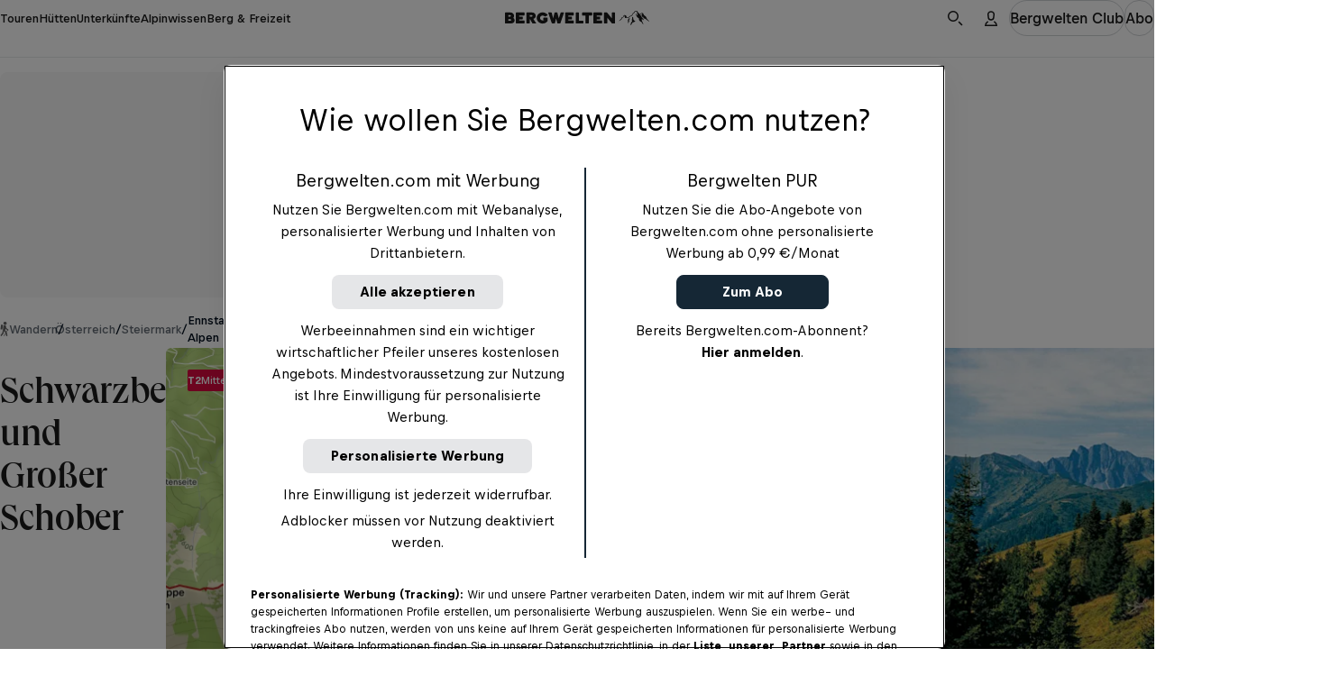

--- FILE ---
content_type: text/javascript; charset=utf-8
request_url: https://www.bergwelten.com/_astro/Highlight.uIkq4Ods.js
body_size: -69
content:
import{u as r}from"./jsxRuntime.module.BBKAI09x.js";import{j as t}from"./_hut_slug_.8b10d10a.CxcYWLts.js";const o=()=>r("hr",{className:t.highlight});export{o as H};


--- FILE ---
content_type: text/javascript; charset=utf-8
request_url: https://www.bergwelten.com/_astro/client.CUgUadKd.js
body_size: 514
content:
const __vite__mapDeps=(i,m=__vite__mapDeps,d=(m.f||(m.f=["_astro/signals.module.7xsfJpMA.js","_astro/preact.module.B60x-mWg.js","_astro/hooks.module.BBxnNXAm.js","_astro/signals-core.module.DE3d2u9b.js"])))=>i.map(i=>d[i]);
import{_ as A}from"./preload-helper.BlTxHScW.js";import{_ as u,G as m,J as E}from"./preact.module.B60x-mWg.js";const v=({value:a,name:c,hydrate:t=!0})=>a?u(t?"astro-slot":"astro-static-slot",{name:c,dangerouslySetInnerHTML:{__html:a}}):null;v.shouldComponentUpdate=()=>!1;var h=v;const n=new Map;var V=a=>async(c,t,{default:r,...S},{client:w})=>{if(!a.hasAttribute("ssr"))return;for(const[l,f]of Object.entries(S))t[l]=u(h,{value:f,name:l});if(a.dataset.preactSignals){const{signal:l}=await A(async()=>{const{signal:s}=await import("./signals.module.7xsfJpMA.js");return{signal:s}},__vite__mapDeps([0,1,2,3]));let f=JSON.parse(a.dataset.preactSignals);for(const[s,e]of Object.entries(f))if(Array.isArray(e))e.forEach(([i,o])=>{const g=t[s][o];let d=g;if(typeof o!="string"&&(d=g[0],o=g[1]),!n.has(i)){const y=l(d);n.set(i,y)}t[s][o]=n.get(i)});else{if(!n.has(e)){const i=l(t[s]);n.set(e,i)}t[s]=n.get(e)}}const _=u(c,t,r!=null?u(h,{value:r}):r);w==="only"?(a.innerHTML="",m(_,a)):E(_,a),a.addEventListener("astro:unmount",()=>m(null,a),{once:!0})};export{V as default};


--- FILE ---
content_type: text/javascript; charset=utf-8
request_url: https://www.bergwelten.com/_astro/_overview_slug_.74fac4e5.C-FXcrU6.js
body_size: -159
content:
const o="_loader_1qazp_1",a={loader:o};export{a as s};


--- FILE ---
content_type: image/svg+xml
request_url: https://www.bergwelten.com/_astro/cosmos-icon-info.BIeLBBj5.svg
body_size: 25
content:
<svg xmlns="http://www.w3.org/2000/svg" width="22" height="22" fill="none" viewBox="0 0 22 22"><path fill="#000F1E" fill-rule="evenodd" d="M2 11a9 9 0 0 1 9-9 9.01 9.01 0 0 1 9 9 9 9 0 1 1-18 0m16.5 0a7.5 7.5 0 1 0-15 0 7.5 7.5 0 0 0 15 0m-6.25-3.44a1 1 0 1 1-2 0 1 1 0 0 1 2 0m-4 3.44v-.5a.5.5 0 0 1 .5-.5h3a.5.5 0 0 1 .5.5v5a.5.5 0 0 1-.5.5h-.5a.5.5 0 0 1-.5-.5v-4h-2a.5.5 0 0 1-.5-.5" clip-rule="evenodd"/></svg>

--- FILE ---
content_type: text/javascript; charset=utf-8
request_url: https://www.bergwelten.com/_astro/TeaserCoverCard.D6n34aHX.js
body_size: 798
content:
import{u as e}from"./jsxRuntime.module.BBKAI09x.js";import{T as d}from"./hooks.module.BBxnNXAm.js";import{C as p}from"./Image.D80mJAXU.js";import{T as L}from"./Title.CL2wvDIq.js";import{T as P}from"./PremiumIndicatorIcon.JgxvP8Dd.js";import{a as o}from"./classNames.CAsp0snv.js";import{a as k,i as w,c as S}from"./ImagePolicy.DpzJKYZu.js";import{q as n,r}from"./_hut_slug_.8b10d10a.CxcYWLts.js";import{P as _}from"./PremiumIndicator.DbpzQYyp.js";import{M as b}from"./Mode.DUIVy1kM.js";import{S as x}from"./StretchLink.BkDmdocN.js";import{u as G}from"./useConvertAnalyticsPropsToDataAttributes.C8tV3yqz.js";import{i as O}from"./invariant.CgNb47bb.js";const z={width:43,height:32},E={width:80,height:60},R=({mapImage:a,display:s,size:t="small"})=>{const i=d(()=>{if(a)return k(a,t==="large"?E:z)},[a,t]);return i?e(p,{image:i,safeClassName:o({[n.mapImage]:!0,[n.displayNone]:s==="none",[n.sizeLarge]:t==="large"})}):null},U=({image:a,imagePolicy:s,mapImage:t,badges:i,topline:u,title:f,titleFontStyle:h="default",centerContent:g,description:l,meta:m,url:v,premium:C=!1,linkDataAttributes:I,analyticsProps:M,padding:N="default",target:T,metaWidth:A="content"})=>{const y=G(M),c=d(()=>{if(a)return w(a)?a:(O(s,"imagePolicy is required when image is provided"),S(a,s))},[a,s]);return e("article",{className:o({[r.teaserCoverCard]:!0}),children:[e("div",{className:r.imageWrapper,children:c&&e(p,{image:c})}),e("div",{className:r.cardTopContent,children:[i&&e("div",{className:r.badges,children:i}),t&&e(R,{size:"large",mapImage:t})]}),e("div",{className:r.extraBackgroundGradient}),e(b,{mode:"dark",children:e("div",{className:o({[r.bottom]:!0,[r.centerContent]:g,[r.hasNoMeta]:!m,[r.paddingXLoose]:N==="x-loose"}),children:[e(_,{premium:C,topline:u,size:"small",weight:"medium"}),e(L,{size:"small",clamp:3,fontStyle:h,appearance:"dark",children:e(x,{href:v,target:T,...I,...y,children:f})}),l&&e(P,{size:"small",weight:"regular",clamp:3,appearance:"dark",children:l}),m&&e("div",{className:o({[r.meta]:!0,[r.metaFullWidth]:A==="full"}),children:m})]})})]})};export{R as M,U as T};


--- FILE ---
content_type: text/javascript; charset=utf-8
request_url: https://www.bergwelten.com/_astro/StretchLink.BkDmdocN.js
body_size: 96
content:
import{u as a}from"./jsxRuntime.module.BBKAI09x.js";import{e as s}from"./PremiumIndicatorIcon.JgxvP8Dd.js";import{u as i}from"./useConvertAnalyticsPropsToDataAttributes.C8tV3yqz.js";import{c as m}from"./_hut_slug_.8b10d10a.CxcYWLts.js";import{k as c}from"./preact.module.B60x-mWg.js";const y=({children:r,analytics:e,...t})=>{const o=i(e);return t.href?a("a",{className:m.stretchLink,...o,...t,rel:t.rel??s(t.target??""),children:r}):a(c,{children:r})};export{y as S};


--- FILE ---
content_type: text/javascript; charset=utf-8
request_url: https://www.bergwelten.com/_astro/useEffectToPreventHydrationMismatch.CxhC-wNY.js
body_size: -79
content:
import{y as o}from"./hooks.module.BBxnNXAm.js";import{u as r}from"./useRefify.9ykgFBaA.js";function a(e){const t=r(e);o(()=>t.current(),[t])}export{a as u};


--- FILE ---
content_type: text/javascript; charset=utf-8
request_url: https://www.bergwelten.com/_astro/BwCardRailFromCards.CSw-Fg7R.js
body_size: 793
content:
import{u as p}from"./useMapCardsToCardComponents.zMW7jiMp.js";import{B as t}from"./BwCardRail.BuA12jH6.js";import{u as i}from"./jsxRuntime.module.BBKAI09x.js";import"./hooks.module.BBxnNXAm.js";import"./preact.module.B60x-mWg.js";import"./BwTourCard.BikTgnOe.js";import"./SACDifficultyBadge.xZDmDk_h.js";import"./compat.module.BCw55O19.js";import"./tourClientSchema.CATYvm8l.js";import"./Link.CO-WgDy8.js";import"./ClubRequiredError.fFsTEeW_.js";import"./safeGetWindow.hTEOSygm.js";import"./analyticsUtils.2U2QVsZS.js";import"./ScreenreaderLabel.GX34_IYI.js";import"./myclub.ab7fc12b.CeqD9szj.js";import"./_entryId_.4ca76fa5.CKo4llM9.js";import"./useConvertAnalyticsPropsToDataAttributes.C8tV3yqz.js";import"./safeGetWindow.BDPHWclI.js";import"./classNames.CAsp0snv.js";import"./invariant.CgNb47bb.js";import"./Icon.C7E-xhKA.js";import"./_entryId_.814698be.CdbNPEYB.js";import"./get-image-src.Uvgx9dup.js";import"./myclub.bf0999e5.DNDGVsOK.js";import"./stringUtils.BL2XKkan.js";import"./ImagePolicy.BZjpGD8F.js";import"./myclub.2e9c4921.xruPfKJR.js";import"./SnackCard.CSi75QsI.js";import"./Image.D80mJAXU.js";import"./ImagePolicy.DpzJKYZu.js";import"./minBy.BWqOLJ_C.js";import"./_hut_slug_.8b10d10a.CxcYWLts.js";import"./PremiumIndicatorIcon.JgxvP8Dd.js";import"./Title.CL2wvDIq.js";import"./PremiumIndicator.DbpzQYyp.js";import"./StretchLink.BkDmdocN.js";import"./CardBadges.DJOENrw_.js";import"./Badge.D4yunKYw.js";import"./TeaserCoverCard.D6n34aHX.js";import"./Mode.DUIVy1kM.js";import"./ResponsivePicture.FYJIJxVX.js";import"./BwHutCard.Bdya6G5E.js";import"./formatFareType.NdqA9tAD.js";import"./TeaserMediaCard.KnGnNRTY.js";import"./getArticleTopicName.C-nHMoue.js";import"./formatReadingTime.CK62k3w0.js";import"./Rail.DSKN6d6g.js";import"./LayoutGrid.y4T-nmgD.js";import"./useHorizontalSwipe.DkLjJigN.js";import"./setFirstAndLastRefs.BCEeNq1E.js";import"./Button.Bv9Ec-ng.js";import"./cssUtils.BoVNMifG.js";const tr=({title:r,cards:o})=>{const m=p(o);return i(t,{title:r,children:m})};export{tr as BwCardRailFromCards};


--- FILE ---
content_type: text/javascript; charset=utf-8
request_url: https://www.bergwelten.com/_astro/myclub.5161349d.CGfanX2M.js
body_size: 59
content:
const a="_searchOverlayModal_341pv_12",e="_searchOverlayModalBody_341pv_30",o="_searchOverlay_341pv_12",r="_header_341pv_42",t="_withoutSuggestions_341pv_52",s="_showOverflow_341pv_55",d="_withoutPadding_341pv_58",n="_paddingBottom_341pv_61",_="_hidden_341pv_70",l={searchOverlayModal:a,searchOverlayModalBody:e,searchOverlay:o,header:r,withoutSuggestions:t,showOverflow:s,withoutPadding:d,paddingBottom:n,hidden:_},c="_loggedInUserAvatarWrapper_7bkcw_1",v="_loggedInUserAvatarPremiumIndicator_7bkcw_4",g={loggedInUserAvatarWrapper:c,loggedInUserAvatarPremiumIndicator:v};export{g as a,l as s};


--- FILE ---
content_type: text/javascript; charset=utf-8
request_url: https://www.bergwelten.com/_astro/CardBadges.DJOENrw_.js
body_size: 84
content:
import{u as a}from"./jsxRuntime.module.BBKAI09x.js";import{B as o}from"./Badge.D4yunKYw.js";import{a as p}from"./classNames.CAsp0snv.js";import{k as s}from"./_hut_slug_.8b10d10a.CxcYWLts.js";const f=({badges:r,alignment:e="left"})=>a(m,{alignment:e,children:r.map((t,i)=>a(o,{...t,children:t.children},`badge-${t.type}-${i}`))}),m=({children:r,alignment:e="left"})=>a("div",{className:p({[s.badgesWrapper]:!0,[s.alignRight]:e==="right"}),children:r});export{m as B,f as C};


--- FILE ---
content_type: text/javascript; charset=utf-8
request_url: https://www.bergwelten.com/_astro/HutCard.DzcM3U95.js
body_size: 430
content:
import{T as H}from"./hooks.module.BBxnNXAm.js";import{C as u}from"./Card.Dd8cokf-.js";import{C as l}from"./CardSnackable.ChC0c8WM.js";import{B as p}from"./Badge.D3LBjISx.js";import{f as C,a as h}from"./formatFareType.NdqA9tAD.js";import{u as a}from"./jsxRuntime.module.BBKAI09x.js";import{i as B}from"./stringUtils.BL2XKkan.js";const $=({accommodationTeaser:r,isSnackable:e=!1,orientation:t="vertical",accommodationIndex:m})=>{const{title:o,image:n,url:i,priceStartingAt:s,id:c}=r,d=A(r),f=!0,g=H(()=>({item_id:c,item_name:o,index:m??0}),[c,o,m]);if(e)return a(l,{title:o,preHeader:d,image:n,href:i,isAd:f});const y=[a(p,{color:"green",size:"small",children:"Unterkunft"}),s?C(s):""];return a(u,{title:o,preHeader:d,href:i,image:n,tags:y,isAd:f,orientation:t,accommodationEcommerceItem:g})};function A(r){const{country:e,city:t}=r;return[e,t].filter(B).join(", ")}const j=({hutTeaser:r,isSnackable:e=!1,isAd:t=!1,orientation:m="vertical"})=>{const{title:o,image:n,url:i,isSelfCateringHut:s}=r,c=P(r);if(e)return a(l,{title:o,preHeader:c,image:n,isAd:t,href:i});const f=[a(p,{color:"skyblue",size:"small",children:"Hütte"}),h(s)];return a(u,{title:o,preHeader:c,href:i,image:n,tags:f,isAd:t,orientation:m})};function P(r){const{country:e,address:t}=r;return`${e}, ${t.city}`}export{$ as A,j as H,P as a,A as c};


--- FILE ---
content_type: text/javascript; charset=utf-8
request_url: https://www.bergwelten.com/_astro/Headline.D4PBA9Cv.js
body_size: 239
content:
import{s as l}from"./_entryId_.97aa9adc.BDjNeFLH.js";import{u as r}from"./jsxRuntime.module.BBKAI09x.js";import{c as S}from"./classNames.CAsp0snv.js";const h={"xxx-small":l.xxxSmall,"xx-small":l.xxSmall,"x-small":l.xSmall,small:l.small,medium:l.medium,large:l.large,"x-large":l.xLarge},y={regular:l.weightRegular,bold:l.weightBold},f={left:l.alignLeft,center:l.alignCenter,right:l.alignRight},w=({children:n="",tag:m,size:i,appearance:o="dark",className:g="",html:e="",id:a,kind:c="normal",weight:x="bold",align:t})=>{const d=m,u=o==="dark"?l.dark:l.light,p=c==="subtle"?l.subtle:"",s=S(l.headline,h[i],y[x],u,p,t?f[t]:void 0,g);return e.length>0?r("div",{id:a,className:s,dangerouslySetInnerHTML:{__html:e}}):r(d,{id:a,className:s,children:n})};export{w as H};


--- FILE ---
content_type: text/javascript; charset=utf-8
request_url: https://www.bergwelten.com/_astro/LayoutGrid.y4T-nmgD.js
body_size: 452
content:
import{u as c}from"./jsxRuntime.module.BBKAI09x.js";import{a as L}from"./classNames.CAsp0snv.js";import{e as t}from"./_hut_slug_.8b10d10a.CxcYWLts.js";const M=({children:n,rowGap:a="none",paddingBlockEnd:e="none"})=>c("div",{className:t.gridWrapper,"data-row-gap":a,"data-padding-block-end":e,"data-is-layout-grid":!0,children:n});function u(n,a,e){return n&&a?Math.min(n+a,13):e?Math.min(e,13):-1}const N=({children:n,desktopColumnWidth:a,desktopColumnStart:e=1,desktopColumnEnd:r,largeDesktopColumnWidth:s,largeDesktopColumnStart:o,largeDesktopColumnEnd:f,desktopRowStart:g,desktopRowEnd:b,overflow:y="visible",alignSelf:d="auto",justifySelf:l="auto",position:m,hide:i="default",paddingInlineEnd:v="none",dataAttributes:p})=>{const w=u(e,a,r),E=u(o??e,s??a,f??r);return c("div",{className:L({[t.gridColumn]:!0,[t.overflowHidden]:y==="hidden",[t.alignSelfEnd]:d==="end",[t.alignSelfCenter]:d==="center",[t.justifySelfEnd]:l==="end",[t.justifySelfCenter]:l==="center",[t.positionAbsolute]:m==="absolute","hide-on-mobile":i==="mobile","hide-on-mobile-and-tablet":i==="mobile-tablet","hide-on-tablet-and-desktop":i==="tablet-desktop","hide-on-desktop":i==="desktop"}),"data-padding-inline-end":v,style:{"--layout-grid-column-start":e,"--layout-grid-column-end":w,"--layout-grid-large-column-start":o??e,"--layout-grid-large-column-end":E,"--layout-grid-row-start":g??"auto","--layout-grid-row-end":b??"auto"},...p,children:n})};export{M as L,N as a};


--- FILE ---
content_type: text/javascript; charset=utf-8
request_url: https://www.bergwelten.com/_astro/useRecommendationsImpressionTracking.Cu3KvLVq.js
body_size: 148
content:
import{u as n}from"./index.DCKLgA2M.js";import{t as a}from"./recommendationEcommerceTracking.Dju46_AQ.js";import{a as i}from"./arrayUtils._NLj908D.js";function d({recommendations:e,promotionModule:o}){const{ref:r}=n({threshold:.5,freezeOnceVisible:!0,onChange:t=>{t&&i(e)&&a(e,o)}});return{observerRef:r}}function _(e,o,r){return e.map((t,m)=>s(t,o,m,r))}function s(e,o,r,t=0){return{promotion_id:e.id,promotion_name:e.url,creative_name:o,creative_slot:(r+t+1).toString()}}function l(e,o,r=0){return e.map((t,m)=>c(t,o,m,r))}function c(e,o,r,t=0){return{promotion_id:e.id??"",promotion_name:e.href??"",creative_name:o,creative_slot:(r+t+1).toString()}}export{s as a,c as b,l as c,_ as m,d as u};


--- FILE ---
content_type: text/javascript; charset=utf-8
request_url: https://www.bergwelten.com/_astro/_hut_slug_.8b10d10a.CxcYWLts.js
body_size: 5354
content:
const t="_badge_1bqjk_1",ya={badge:t},e="_text_pmvgh_1",o="_defaultText_pmvgh_259",n="_singleLineClamp_pmvgh_482",r="_hidden_pmvgh_492",a="_subtle_pmvgh_496",Ba={text:e,defaultText:o,singleLineClamp:n,hidden:r,subtle:a},_="_title_1badl_1",c="_defaultTitle_1badl_292",s="_singleLineClamp_1badl_543",i="_subtle_1badl_553",Wa={title:_,defaultTitle:c,singleLineClamp:s,subtle:i},l="_avatar_1tb89_1",va={avatar:l},d="_iconWrapper_1lglm_1",p="_icon_1lglm_1",g="_iconWrapperSmall_1lglm_18",m="_iconWrapperMedium_1lglm_27",u="_iconWrapperLarge_1lglm_36",fa={iconWrapper:d,icon:p,iconWrapperSmall:g,iconWrapperMedium:m,iconWrapperLarge:u},b="_mode_2o715_1",C="_modeDefault_2o715_4",h="_modeSubtle_2o715_7",Ia={mode:b,modeDefault:C,modeSubtle:h},k="_button_9d2gh_1",y="_icon_9d2gh_35",B="_link_9d2gh_35",W="_bare_9d2gh_39",v="_brand_9d2gh_43",f="_primary_9d2gh_55",I="_secondary_9d2gh_67",$="_tertiary_9d2gh_79",w="_subtle_9d2gh_91",x="_coverUp_9d2gh_103",S="_primaryPremium_9d2gh_142",$a={button:k,icon:y,link:B,bare:W,brand:v,primary:f,secondary:I,tertiary:$,subtle:w,coverUp:x,primaryPremium:S},T="_semanticButton_1ured_1",wa={semanticButton:T},L="_image_8o637_6",O="_fitContain_8o637_10",j="_fitFill_8o637_13",P="_emptyImage_8o637_16",F="_fitCover_8o637_20",xa={image:L,fitContain:O,fitFill:j,emptyImage:P,fitCover:F},M="_meta_1fand_1",A="_marginTopAuto_1fand_15",N="_marginTopXxTight_1fand_19",H="_marginTopXTight_1fand_23",Sa={meta:M,marginTopAuto:A,marginTopXxTight:N,marginTopXTight:H},R="_infoHint_1qzpx_1",z="_brand_1qzpx_15",G="_background_1qzpx_26",q="_backgroundSmall_1qzpx_30",D="_backgroundLarge_1qzpx_36",Ta={infoHint:R,brand:z,background:G,backgroundSmall:q,backgroundLarge:D},U="_stretchLink_1hy0q_1",La={stretchLink:U},E="_premiumIndicator_1bm67_1",X="_reduceWidth_1bm67_6",J="_premiumIndicatorLarge_1bm67_14",K="_premiumIndicatorDefault_1bm67_18",Oa={premiumIndicator:E,reduceWidth:X,premiumIndicatorLarge:J,premiumIndicatorDefault:K},Q="_tabbarWrapper_14e4n_1",V="_tabbarWrapperAlignStart_14e4n_9",Y="_tabbarWrapperAlignEnd_14e4n_13",Z="_tabbar_14e4n_1",tt="_bottomBorder_14e4n_40",et="_icon_14e4n_72",ot="_tab_14e4n_1",nt="_tabLast_14e4n_83",rt="_tabActive_14e4n_89",at="_scrollButton_14e4n_99",_t="_scrollButtonPrev_14e4n_131",ct="_scrollButtonNext_14e4n_135",ja={tabbarWrapper:Q,tabbarWrapperAlignStart:V,tabbarWrapperAlignEnd:Y,tabbar:Z,bottomBorder:tt,icon:et,tab:ot,tabLast:nt,tabActive:rt,scrollButton:at,scrollButtonPrev:_t,scrollButtonNext:ct},st="_logoContainer_1gvmq_1",Pa={logoContainer:st},it="_modal_hflvj_1",lt="_fakeModal_hflvj_17",dt="_head_hflvj_59",pt="_body_hflvj_82",gt="_fullBody_hflvj_104",mt="_fullscreen_hflvj_121",ut="_fullscreenOnMobile_hflvj_134",bt="_fullscreenOnTablet_hflvj_142",Ct="_overlay_hflvj_149",ht="_border_hflvj_171",Fa={modal:it,fakeModal:lt,head:dt,body:pt,fullBody:gt,fullscreen:mt,fullscreenOnMobile:ut,fullscreenOnTablet:bt,overlay:Ct,border:ht},kt="_badgesWrapper_gmkc6_1",yt="_alignRight_gmkc6_8",Ma={badgesWrapper:kt,alignRight:yt},Bt="_highlight_1sp07_1",Aa={highlight:Bt},Wt="_promoCard_7cc7s_1",vt="_forceFullHeight_7cc7s_19",ft="_imageWrapper_7cc7s_23",It="_bottom_7cc7s_31",$t="_promoCardText_7cc7s_37",wt="_promoCardBullets_7cc7s_85",xt="_backgroundImageWrapper_7cc7s_85",St="_backgroundImageOverlay_7cc7s_125",Tt="_logo_7cc7s_140",Lt="_logoSquare_7cc7s_146",Ot="_logoPortrait_7cc7s_151",jt="_logoLandscape_7cc7s_156",Pt="_iconWrapper_7cc7s_161",Ft="_icon_7cc7s_161",Mt="_bullets_7cc7s_178",At="_bullet_7cc7s_178",Nt="_alignLeft_7cc7s_190",Na={promoCard:Wt,forceFullHeight:vt,imageWrapper:ft,bottom:It,promoCardText:$t,promoCardBullets:wt,backgroundImageWrapper:xt,backgroundImageOverlay:St,logo:Tt,logoSquare:Lt,logoPortrait:Ot,logoLandscape:jt,iconWrapper:Pt,icon:Ft,bullets:Mt,bullet:At,alignLeft:Nt},Ht="_mapImage_tlqxg_1",Rt="_sizeLarge_tlqxg_10",zt="_displayNone_tlqxg_15",Ha={mapImage:Ht,sizeLarge:Rt,displayNone:zt},Gt="_snackCard_mhkew_1",qt="_imageWrapper_mhkew_1",Dt="_ad_mhkew_17",Ut="_snackCardBackground_mhkew_23",Et="_textWrapper_mhkew_42",Ra={snackCard:Gt,imageWrapper:qt,ad:Dt,snackCardBackground:Ut,textWrapper:Et},Xt="_rowArticleCard_jty0l_1",Jt="_imageWrapper_jty0l_1",Kt="_rowArticleCardBackground_jty0l_8",Qt="_contentWrapper_jty0l_8",za={rowArticleCard:Xt,imageWrapper:Jt,rowArticleCardBackground:Kt,contentWrapper:Qt},Vt="_teaserCoverCard_n3sr8_1",Yt="_imageWrapper_n3sr8_4",Zt="_bottom_n3sr8_32",te="_hasNoMeta_n3sr8_40",ee="_paddingXLoose_n3sr8_47",oe="_extraBackgroundGradient_n3sr8_51",ne="_centerContent_n3sr8_59",re="_cardTopContent_n3sr8_64",ae="_badges_n3sr8_68",_e="_meta_n3sr8_77",ce="_metaFullWidth_n3sr8_89",Ga={teaserCoverCard:Vt,imageWrapper:Yt,bottom:Zt,hasNoMeta:te,paddingXLoose:ee,extraBackgroundGradient:oe,centerContent:ne,cardTopContent:re,badges:ae,meta:_e,metaFullWidth:ce},se="_teaserCtaCard_6kov7_1",ie="_imageWrapper_6kov7_4",le="_logo_6kov7_35",de="_logoSquare_6kov7_41",pe="_logoPortrait_6kov7_45",ge="_logoLandscape_6kov7_49",me="_bottom_6kov7_53",ue="_extraBackgroundGradient_6kov7_79",be="_buttonWrapper_6kov7_90",qa={teaserCtaCard:se,imageWrapper:ie,logo:le,logoSquare:de,logoPortrait:pe,logoLandscape:ge,bottom:me,extraBackgroundGradient:ue,buttonWrapper:be},Ce="_teaserMediaCard_1olwd_1",he="_imageWrapper_1olwd_1",ke="_withoutDescription_1olwd_39",ye="_cardBody_1olwd_43",Be="_contentWrapper_1olwd_52",We="_centerContent_1olwd_61",ve="_meta_1olwd_66",fe="_badges_1olwd_79",Da={teaserMediaCard:Ce,imageWrapper:he,withoutDescription:ke,cardBody:ye,contentWrapper:Be,centerContent:We,meta:ve,badges:fe},Ie="_priceTableCard_86bbz_1",$e="_premiumOfferingCardBody_86bbz_2",we="_priceTableCardBorder_86bbz_15",xe="_featureList_86bbz_50",Se="_buttonAndTerms_86bbz_70",Te="_tcTextHidden_86bbz_77",Le="_bullet_86bbz_104",Oe="_priceTableHeader_86bbz_109",je="_logoContainer_86bbz_116",Pe="_logoAndTitle_86bbz_120",Fe="_priceBlock_86bbz_126",Me="_premiumOfferingPrice_86bbz_147",Ae="_icon_86bbz_153",Ne="_responsive_86bbz_181",He="_bulletList_86bbz_186",Ua={priceTableCard:Ie,premiumOfferingCardBody:$e,priceTableCardBorder:we,featureList:xe,buttonAndTerms:Se,tcTextHidden:Te,bullet:Le,priceTableHeader:Oe,logoContainer:je,logoAndTitle:Pe,priceBlock:Fe,premiumOfferingPrice:Me,icon:Ae,responsive:Ne,bulletList:He},Re="_editorialHighlightBlock_yzeat_1",Ea={editorialHighlightBlock:Re},ze="_lightboxImageLink_11fep_126",Xa={lightboxImageLink:ze},Ge="_imageBlock_1q516_1",qe="_icon_1q516_33",Ja={imageBlock:Ge,icon:qe},De="_progressBar_11w70_1",Ue="_progress_11w70_1",Ka={progressBar:De,progress:Ue},Ee="_embla_1xwvy_1",Xe="_emblaContainer_1xwvy_6",Je="_active_1xwvy_21",Ke="_outerWrapper_1xwvy_41",Qe="_galleryImageWrapper_1xwvy_52",Ve="_navButton_1xwvy_78",Ye="_prevButton_1xwvy_89",Ze="_nextButton_1xwvy_94",to="_imageBlock_1xwvy_99",eo="_icon_1xwvy_111",oo="_caption_1xwvy_115",Qa={embla:Ee,emblaContainer:Xe,active:Je,outerWrapper:Ke,galleryImageWrapper:Qe,navButton:Ve,prevButton:Ye,nextButton:Ze,imageBlock:to,icon:eo,caption:oo},no="_outerWrapper_gcmtc_1",ro="_lightboxWrapper_gcmtc_5",ao="_hiddenImage_gcmtc_9",_o="_thumbnailImage_gcmtc_13",co="_openGalleryButtonWrapper_gcmtc_24",so="_caption_gcmtc_30",io="_hiddenCaption_gcmtc_36",Va={outerWrapper:no,lightboxWrapper:ro,hiddenImage:ao,thumbnailImage:_o,openGalleryButtonWrapper:co,caption:so,hiddenCaption:io},lo="_promoBlock_1rwlp_1",po="_imageWrapper_1rwlp_20",go="_contentWrapper_1rwlp_42",mo="_alignCenter_1rwlp_61",uo="_logoSquare_1rwlp_67",bo="_logoLandscape_1rwlp_72",Co="_logoPortrait_1rwlp_77",Ya={promoBlock:lo,imageWrapper:po,contentWrapper:go,alignCenter:mo,logoSquare:uo,logoLandscape:bo,logoPortrait:Co},ho="_promoGroup_1omag_1",Za={promoGroup:ho},ko="_promoSection_1oke5_1",yo="_alignGrid_1oke5_21",Bo="_alignFullBleed_1oke5_30",Wo="_radiusOnly_1oke5_34",vo="_borderOnly_1oke5_38",fo="_noBorder_1oke5_42",Io="_content_1oke5_47",$o="_logoContainer_1oke5_61",wo="_logoSquare_1oke5_67",xo="_logoLandscape_1oke5_72",So="_logoPortrait_1oke5_77",To="_backgroundImage_1oke5_82",Lo="_darkOverlay_1oke5_95",t_={promoSection:ko,alignGrid:yo,alignFullBleed:Bo,radiusOnly:Wo,borderOnly:vo,noBorder:fo,content:Io,logoContainer:$o,logoSquare:wo,logoLandscape:xo,logoPortrait:So,backgroundImage:To,darkOverlay:Lo},Oo="_gridWrapper_1j3nm_1",jo="_gridColumn_1j3nm_241",Po="_overflowHidden_1j3nm_485",Fo="_alignSelfEnd_1j3nm_490",Mo="_alignSelfCenter_1j3nm_496",Ao="_justifySelfEnd_1j3nm_502",No="_justifySelfCenter_1j3nm_508",Ho="_positionAbsolute_1j3nm_514",e_={gridWrapper:Oo,gridColumn:jo,overflowHidden:Po,alignSelfEnd:Fo,alignSelfCenter:Mo,justifySelfEnd:Ao,justifySelfCenter:No,positionAbsolute:Ho},Ro="_headerWrapper_1od28_1",zo="_header_1od28_1",Go="_railWrapper_1od28_9",qo="_fullBleedRail_1od28_16",Do="_bleedRightRail_1od28_21",Uo="_rail_1od28_9",Eo="_paddingContainer_1od28_30",Xo="_railContainer_1od28_34",Jo="_railItem_1od28_75",Ko="_stretchRailItem_1od28_99",Qo="_scrollButton_1od28_103",Vo="_scrollButtonSizeSmall_1od28_108",Yo="_scrollButtonShowOnMobile_1od28_135",Zo="_scrollButtonPrev_1od28_139",tn="_scrollButtonNext_1od28_148",o_={headerWrapper:Ro,header:zo,railWrapper:Go,fullBleedRail:qo,bleedRightRail:Do,rail:Uo,paddingContainer:Eo,railContainer:Xo,railItem:Jo,stretchRailItem:Ko,scrollButton:Qo,scrollButtonSizeSmall:Vo,scrollButtonShowOnMobile:Yo,scrollButtonPrev:Zo,scrollButtonNext:tn},en="_commonContainer_1xsvd_1",on="_containedContainer_1xsvd_308",nn="_noPadding_1xsvd_315",rn="_fullHeight_1xsvd_318",an="_relativePosition_1xsvd_321",_n="_alignmentCenter_1xsvd_324",n_={commonContainer:en,containedContainer:on,noPadding:nn,fullHeight:rn,relativePosition:an,alignmentCenter:_n},cn="_wrapper_bidku_1",sn="_blockContent_bidku_17",ln="_backgroundImage_bidku_24",dn="_backgroundImageOverlay_bidku_34",pn="_titleContainer_bidku_40",gn="_railItem_bidku_49",mn="_railItemImage_bidku_49",un="_railItemContent_bidku_71",bn="_railItemImageOverlayButton_bidku_77",r_={wrapper:cn,blockContent:sn,backgroundImage:ln,backgroundImageOverlay:dn,titleContainer:pn,railItem:gn,railItemImage:mn,railItemContent:un,railItemImageOverlayButton:bn},Cn="_item_1psea_77",hn="_trigger_1psea_82",kn="_indicator_1psea_94",yn="_content_1psea_105",a_={item:Cn,trigger:hn,indicator:kn,content:yn},Bn="_headerFeaturedCard_1jx4t_1",Wn="_headerFeaturedCardImage_1jx4t_1",vn="_headerFeaturedCardMobile_1jx4t_19",fn="_headerFeaturedCardResponsivePicture_1jx4t_29",In="_headerFeaturedCardContent_1jx4t_47",__={headerFeaturedCard:Bn,headerFeaturedCardImage:Wn,headerFeaturedCardMobile:vn,headerFeaturedCardResponsivePicture:fn,headerFeaturedCardContent:In},$n="_contentItemWrapper_17oc5_1",wn="_contentItemSectionsList_17oc5_1",xn="_contentItemSection_17oc5_1",Sn="_featuredCardsPositionLeft_17oc5_14",Tn="_contentItemSectionNavigationList_17oc5_17",Ln="_contentItemSectionLinkWrapper_17oc5_26",On="_contentItemSectionFirstActionButton_17oc5_32",jn="_contentItemSectionFirstActionButtonNextToFeaturedCard_17oc5_35",c_={contentItemWrapper:$n,contentItemSectionsList:wn,contentItemSection:xn,featuredCardsPositionLeft:Sn,contentItemSectionNavigationList:Tn,contentItemSectionLinkWrapper:Ln,contentItemSectionFirstActionButton:On,contentItemSectionFirstActionButtonNextToFeaturedCard:jn},Pn="_wrapper_19enz_1",Fn="_list_19enz_11",Mn="_item_19enz_18",s_={wrapper:Pn,list:Fn,item:Mn},An="_wrapper_94map_1",Nn="_loggedInWrapper_94map_9",Hn="_loggedOutRoot_94map_13",Rn="_logo_94map_20",zn="_content_94map_29",Gn="_divider_94map_35",qn="_actions_94map_39",Dn="_loggedOutRootMobile_94map_45",i_={wrapper:An,loggedInWrapper:Nn,loggedOutRoot:Hn,logo:Rn,content:zn,divider:Gn,actions:qn,loggedOutRootMobile:Dn},Un="_wrapper_12v07_1",En="_list_12v07_7",Xn="_item_12v07_12",Jn="_link_12v07_15",Kn="_button_12v07_15",Qn="_rootButton_12v07_29",Vn="_content_12v07_32",Yn="_featuredCards_12v07_39",Zn="_isSingleCard_12v07_48",l_={wrapper:Un,list:En,item:Xn,link:Jn,button:Kn,rootButton:Qn,content:Vn,featuredCards:Yn,isSingleCard:Zn},tr="_mobileNavigationOverlay_15bod_1",er="_open_15bod_17",or="_mobileNavigationOverlayHeaderWrapper_15bod_21",nr="_mobileNavigationOverlayHeader_15bod_21",rr="_mobileSearchTriggerWrapper_15bod_33",ar="_mobileSearchTriggerButton_15bod_41",_r="_mobileNavigationOverlayContent_15bod_50",cr="_mobileNavigationOverlayFooter_15bod_54",d_={mobileNavigationOverlay:tr,open:er,mobileNavigationOverlayHeaderWrapper:or,mobileNavigationOverlayHeader:nr,mobileSearchTriggerWrapper:rr,mobileSearchTriggerButton:ar,mobileNavigationOverlayContent:_r,mobileNavigationOverlayFooter:cr},sr="_skipToContentButtonWrapper_4vs0r_1",p_={skipToContentButtonWrapper:sr},ir="_wrapper_jmdgd_1",lr="_transparentBackground_jmdgd_18",dr="_contentWrapper_jmdgd_22",pr="_withTabBar_jmdgd_27",gr="_tabBarDivider_jmdgd_30",mr="_tabBarContainer_jmdgd_35",ur="_content_jmdgd_22",br="_contentLeft_jmdgd_53",Cr="_contentRight_jmdgd_53",hr="_desktopSearchButtonWrapper_jmdgd_63",kr="_actionsBeforeUserMenuWrapper_jmdgd_71",yr="_actionsAfterUserMenuWrapper_jmdgd_75",Br="_contentLogo_jmdgd_85",Wr="_logoDesktop_jmdgd_100",vr="_logoMobile_jmdgd_110",fr="_mobileMenuButtonWrapper_jmdgd_120",Ir="_loggedInUserMenuTriggerWrapper_jmdgd_128",g_={wrapper:ir,transparentBackground:lr,contentWrapper:dr,withTabBar:pr,tabBarDivider:gr,tabBarContainer:mr,content:ur,contentLeft:br,contentRight:Cr,desktopSearchButtonWrapper:hr,actionsBeforeUserMenuWrapper:kr,actionsAfterUserMenuWrapper:yr,contentLogo:Br,logoDesktop:Wr,logoMobile:vr,mobileMenuButtonWrapper:fr,loggedInUserMenuTriggerWrapper:Ir},$r="_outerWrapper_lu6kd_1",wr="_wrapper_lu6kd_7",xr="_noSecondaryChild_lu6kd_42",Sr="_item_lu6kd_46",Tr="_scrollButton_lu6kd_54",Lr="_scrollButtonPrev_lu6kd_80",Or="_scrollButtonNext_lu6kd_89",jr="_imageGridWrapper_lu6kd_98",Pr="_singleImage_lu6kd_104",Fr="_imageGrid_lu6kd_98",Mr="_imageGridSingleImage_lu6kd_129",Ar="_imageGridTwoImages_lu6kd_132",Nr="_imageGridThreePlusImages_lu6kd_135",Hr="_imageCountButton_lu6kd_160",Rr="_mapWrapper_lu6kd_166",zr="_mapImage_lu6kd_171",Gr="_mapContent_lu6kd_185",qr="_bottom_lu6kd_207",Dr="_badges_lu6kd_213",Ur="_actions_lu6kd_219",Er="_additionalInfo_lu6kd_229",m_={outerWrapper:$r,wrapper:wr,noSecondaryChild:xr,item:Sr,scrollButton:Tr,scrollButtonPrev:Lr,scrollButtonNext:Or,imageGridWrapper:jr,singleImage:Pr,imageGrid:Fr,imageGridSingleImage:Mr,imageGridTwoImages:Ar,imageGridThreePlusImages:Nr,imageCountButton:Hr,mapWrapper:Rr,mapImage:zr,mapContent:Gr,bottom:qr,badges:Dr,actions:Ur,additionalInfo:Er},Xr="_infoCard_11eai_1",Jr="_row_11eai_8",Kr="_column_11eai_11",Qr="_infoCardHead_11eai_15",Vr="_footer_11eai_21",u_={infoCard:Xr,row:Jr,column:Kr,infoCardHead:Qr,footer:Vr},Yr="_head_1rxid_1",Zr="_infoChecklistCard_1rxid_7",ta="_rowOnTablet_1rxid_14",ea="_checklistItem_1rxid_27",oa="_hasBorderBottom_1rxid_34",na="_checklist_1rxid_27",ra="_doubleColumnOnTablet_1rxid_45",aa="_checklistItemIcon_1rxid_52",b_={head:Yr,infoChecklistCard:Zr,rowOnTablet:ta,checklistItem:ea,hasBorderBottom:oa,checklist:na,doubleColumnOnTablet:ra,checklistItemIcon:aa},_a="_infoWeatherCard_1kb95_1",ca="_infoWeatherHead_1kb95_14",sa="_weatherIcon_1kb95_33",ia="_propertyList_1kb95_38",la="_currentTemperature_1kb95_48",da="_forecast_1kb95_54",pa="_forecastItem_1kb95_68",ga="_day_1kb95_89",ma="_temperature_1kb95_93",ua="_temperatureRangeWrapper_1kb95_107",ba="_weatherIconWrapper_1kb95_119",Ca="_temperatureRange_1kb95_107",ha="_rangeBar_1kb95_144",ka="_cold_1kb95_149",C_={infoWeatherCard:_a,infoWeatherHead:ca,weatherIcon:sa,propertyList:ia,currentTemperature:la,forecast:da,forecastItem:pa,day:ga,temperature:ma,temperatureRangeWrapper:ua,weatherIconWrapper:ba,temperatureRange:Ca,rangeBar:ha,cold:ka};export{Sa as A,za as B,Ja as C,Ka as D,Qa as E,Va as F,Pa as G,r_ as H,m_ as I,Ea as J,u_ as K,b_ as L,C_ as M,va as N,a_ as O,__ as P,c_ as Q,s_ as R,i_ as S,l_ as T,d_ as U,p_ as V,g_ as W,Ba as X,fa as Y,Ta as Z,Oa as a,Ia as b,La as c,o_ as d,e_ as e,$a as f,Xa as g,n_ as h,wa as i,Aa as j,Ma as k,ya as l,Ra as m,Da as n,qa as o,xa as p,Ha as q,Ga as r,Wa as s,t_ as t,ja as u,Na as v,Fa as w,Ya as x,Za as y,Ua as z};


--- FILE ---
content_type: text/javascript; charset=utf-8
request_url: https://www.bergwelten.com/_astro/Button.Bn_kgyZG.js
body_size: 1234
content:
import{k as D}from"./preact.module.B60x-mWg.js";import{I as k}from"./Icon.C7E-xhKA.js";import{L as A}from"./Link.CO-WgDy8.js";import{S as w}from"./Spinner.Dm7AsxFq.js";import{s as t}from"./_entryId_.d5d98737.BsjTxs-F.js";import{u as e}from"./jsxRuntime.module.BBKAI09x.js";import{i as C}from"./invariant.CgNb47bb.js";import{a as N,c as T}from"./classNames.CAsp0snv.js";import{u as x}from"./useConvertAnalyticsPropsToDataAttributes.C8tV3yqz.js";const I={primary:t.primary,secondary:t.secondary,"transparent-light":t.light,"transparent-dark":t.dark,gray:t.gray,white:t.white,bare:t.bare,"link-light":t.linkLight,"link-dark":t.linkDark,"transparent-blur":t.transparentBlur,green:t.green,"darkblue-dark":t.darkBlueDark},M={small:t.sizeSmall,medium:t.sizeMedium,large:t.sizeLarge},E={pill:t.shapePill,circle:t.shapeCircle,"text-only":t.shapeTextOnly,area:t.shapeArea,rectangle:t.shapeRectangle},L=l=>{const{tag:o,children:n,color:d="primary",className:s="",shape:a="pill",size:u="medium",buttonLabel:r,disabled:c=!1,busy:m=!1,analytics:i,onClick:p}=l,f=I[d],y=M[u],h=E[a],b=N({[t.button]:!0,[f]:a!=="text-only",[t.disabled]:c,[y]:a!=="text-only",[h]:!0,[s]:!0,[t.fullWidth]:l.width==="full",[t.busy]:m}),B=x(i);if(o==="a"){const{href:g,linkType:v,download:z,id:S}=l;return C(g,`href is required for LinkButton, button label ${r}`),e(A,{id:S,href:g,disabled:c,className:b,"aria-label":r,title:r,isExternal:v==="external-link",download:z,analytics:i,onDownloadError:l.onDownloadError,onDownloadSuccess:l.onDownloadSuccess,onClick:p,children:m?e(D,{children:[e("div",{style:{visibility:"hidden"},children:n}),e(w,{className:t.busySpinner})]}):n})}return e("button",{disabled:c,onClick:p,className:b,"aria-label":r,title:r,...B,children:m?e(D,{children:[e("div",{style:{visibility:"hidden"},children:n}),e(w,{className:t.busySpinner})]}):n})},O=({color:l="primary",children:o,onClick:n,className:d="",iconSrc:s="",iconPosition:a="left",shape:u="pill",size:r="medium",buttonLabel:c,iconInvert:m=!1,disabled:i=!1,width:p="content",busy:f=!1,analytics:y})=>{!o&&!s&&C(c,"Button label is required if no children are provided");const h=!i&&m;return e(L,{tag:"button",onClick:n,className:d,color:l,shape:u,size:r,buttonLabel:c,disabled:i,width:p,busy:f,analytics:y,children:[a==="left"&&s&&e(k,{iconSrc:s,size:18,invert:h,className:N({[t.disabledIcon]:i})}),o,a==="right"&&s&&e(k,{iconSrc:s,size:18,invert:h,className:N({[t.disabledIcon]:i})})]})},K=({id:l,href:o,linkType:n="internal-link",className:d="",color:s="primary",iconSrc:a="",iconPosition:u="left",children:r,shape:c="pill",size:m="medium",buttonLabel:i,iconInvert:p=!1,width:f="content",download:y,busy:h=!1,disabled:b,analytics:B,onDownloadError:g,onDownloadSuccess:v,onClick:z})=>e(L,{id:l,tag:"a",href:o,className:d,color:s,shape:c,size:m,linkType:n,buttonLabel:i,width:f,download:y,busy:h,disabled:b,analytics:B,onDownloadSuccess:v,onDownloadError:g,onClick:z,children:[u==="left"&&a&&e(k,{iconSrc:a,size:18,invert:p}),r,u==="right"&&a&&e(k,{iconSrc:a,size:18,invert:p})]}),P=({children:l,onClick:o,className:n="",iconSrc:d="",iconPosition:s="left",shape:a="pill",size:u="medium",buttonLabel:r,iconInvert:c=!1,disabled:m=!1,width:i="content",state:p="off",analytics:f})=>e(O,{color:"transparent-dark",onClick:o,className:T(n,p==="on"?t.toggleButtonOn:void 0),iconSrc:d,iconPosition:s,shape:a,size:u,buttonLabel:r,iconInvert:c,disabled:m,width:i,analytics:f,children:l}),Q=l=>{const{children:o,className:n,buttonSize:d="auto",analytics:s,...a}=l,u=x(s);return e("button",{className:T(t.semanticButton,n?.toString(),d==="full"?t.fullWidth:void 0),...a,...u,children:o})};export{O as B,K as L,Q as S,P as T};


--- FILE ---
content_type: text/javascript; charset=utf-8
request_url: https://www.bergwelten.com/_astro/Mode.DUIVy1kM.js
body_size: 79
content:
import{u as r}from"./jsxRuntime.module.BBKAI09x.js";import{d as l}from"./PremiumIndicatorIcon.JgxvP8Dd.js";import{a as i}from"./classNames.CAsp0snv.js";import{b as o}from"./_hut_slug_.8b10d10a.CxcYWLts.js";const c=t=>{const{mode:s,kind:d,...m}=t;let e;return d===void 0?e=s==="light"?"default":"subtle":e=d,r(l,{...m,mode:s,className:i({[o.mode]:!0,[o.modeDefault]:e==="default",[o.modeSubtle]:e==="subtle"}),children:t.children})};export{c as M};


--- FILE ---
content_type: text/javascript; charset=utf-8
request_url: https://www.bergwelten.com/_astro/Link.CO-WgDy8.js
body_size: 1723
content:
import{T as E,q as _}from"./hooks.module.BBxnNXAm.js";import{a as q,C as N}from"./ClubRequiredError.fFsTEeW_.js";import{s as U}from"./safeGetWindow.hTEOSygm.js";import{f as M,a as S}from"./analyticsUtils.2U2QVsZS.js";import{S as H}from"./ScreenreaderLabel.GX34_IYI.js";import{s as I}from"./_entryId_.4ca76fa5.CKo4llM9.js";import{u as a}from"./jsxRuntime.module.BBKAI09x.js";import{u as O}from"./useConvertAnalyticsPropsToDataAttributes.C8tV3yqz.js";import{k as P}from"./preact.module.B60x-mWg.js";import{a as F}from"./classNames.CAsp0snv.js";const W={400:"Bad Request",401:"Unauthorized",402:"Payment Required",403:"Forbidden",404:"Not Found",405:"Method Not Allowed",406:"Not Acceptable",407:"Proxy Authentication Required",408:"Request Timeout",409:"Conflict",410:"Gone",411:"Length Required",412:"Precondition Failed",413:"Payload Too Large",414:"Request-URI Too Long",415:"Unsupported Media Type",416:"Requested Range Not Satisfiable",417:"Expectation Failed",418:"I'm a teapot",421:"Misdirected Request",422:"Unprocessable Entity",423:"Locked",424:"Failed Dependency",426:"Upgrade Required",428:"Precondition Required",429:"Too Many Requests",431:"Request Header Fields Too Large",444:"Connection Closed Without Response",451:"Unavailable For Legal Reasons",499:"Client Closed Request",500:"Internal Server Error",501:"Not Implemented",502:"Bad Gateway",503:"Service Unavailable",504:"Gateway Timeout",505:"HTTP Version Not Supported",506:"Variant Also Negotiates",507:"Insufficient Storage",508:"Loop Detected",510:"Not Extended",511:"Network Authentication Required",599:"Network Connect Timeout Error"};class g extends q{constructor({code:t,message:o}){super(),this.type="HttpError",this._message=W[t],this._customMessage=o,this.code=t}get message(){return this._customMessage??this._message}set message(t){this._customMessage=t}}function x(e){return e instanceof g}function se(e,t){return x(e)&&e.code===t}const B=/filename\s*=\*?['"]?([^'"]+)['"]?/;function G(e){const t=e.match(B);if(t?.[1])return decodeURIComponent(t[1])}function j(e){if(!e)return{};const t=e.creative??U()?.location.pathname;return{[S]:"true",[M]:JSON.stringify({...e,creative:t})}}function Y(e){return E(()=>j(e),[e])}const ie="https://www.bergwelten.com/newsletter-anmeldung",ae="https://richtlinien.redbullmediahouse.com/r/mbn_bergwelten/privacy/de",h={target:"_blank",rel:"noopener noreferrer"},K=({id:e,href:t,children:o,isExternal:r=!1,className:s,rel:n,target:l,title:C,disabled:c,download:i,screenReaderText:d,shouldStretch:R=!1,analytics:A,accommodationEcommerceItem:b,onDownloadSuccess:p,onDownloadError:m,onClick:f})=>{const T=n??(r?h.rel:n),L=l??(r?h.target:l),k=F({[I.stretchLink]:R,[s??""]:!!s}),y=O(A),w=Y(b),D=_(u=>{if(c){u.preventDefault();return}i?(u.preventDefault(),z(t,i).then(()=>p?.()).catch(v=>m?.(v))):f?.(u)},[c,i,t,m,p,f]);return a("a",{id:e,href:t,className:k,rel:T,target:L,title:C,onClick:c?V:D,download:i,...y,...w,children:[o,d&&a(H,{label:d})]})},V=e=>{e.preventDefault()},ce=e=>{const{children:t,href:o,...r}=e;return o?a(K,{href:o,...r,children:t}):a(P,{children:t})};async function z(e,t){const o=await fetch(e);if(!o.ok)throw o.status===402?new N:new g({code:o.status,message:`Download failed with status: ${o.status}`});const r=o.headers.get("Content-Disposition"),s=await o.blob(),n=document.createElement("a");n.href=URL.createObjectURL(s),r?n.download=G(r)??t:console.error("No content-disposition header found, using default filename",e,"download",t),document.body.appendChild(n),n.click(),document.body.removeChild(n),URL.revokeObjectURL(n.href)}export{K as L,ce as W,se as i,ie as n,ae as p,Y as u};


--- FILE ---
content_type: text/javascript; charset=utf-8
request_url: https://www.bergwelten.com/_astro/clubAnalytics.B-6qp5bi.js
body_size: 117
content:
import{T as o}from"./hooks.module.BBxnNXAm.js";import{u}from"./useCurrentLocationPath.CXCSgnpt.js";function c(e,t){const n=u();return o(()=>({eventName:"click",eventPayload:{value:"Bookmark",click_url:n,element_position:e,content_type:t}}),[t,n,e])}function i(e,t){return o(()=>({eventName:"click",eventPayload:{value:"Join Bergwelten Club",click_url:e,element_position:t,method:"Outbound: true",content_type:"Paygate"}}),[t,e])}function s(e,t){const n=u(),a=e==="/club/myclub";return o(()=>({eventName:"click",eventPayload:{value:a?"Bergwelten Member Page":"Bergwelten Club",click_url:e,element_position:n,content_type:t,method:"Outbound: false"}}),[e,t,n,a])}export{c as a,i as b,s as u};


--- FILE ---
content_type: text/javascript; charset=utf-8
request_url: https://www.bergwelten.com/_astro/BwCardRail.BuA12jH6.js
body_size: -8
content:
import{u as e}from"./jsxRuntime.module.BBKAI09x.js";import{R as i}from"./Rail.DSKN6d6g.js";const r={mobile:5,"small-tablet":3,tablet:2,desktop:3},n=({children:t,columnWidths:l,sizing:o,title:a})=>e(i,{columnWidths:l??r,sizing:o??"full-bleed",title:a,children:t});export{n as B};


--- FILE ---
content_type: text/javascript; charset=utf-8
request_url: https://www.bergwelten.com/_astro/_hut_slug_.e3ea21eb.g1VMowjE.js
body_size: -137
content:
const o="_iconButton_1gdv8_1",t="_border_1gdv8_13",n={iconButton:o,border:t};export{n as s};
